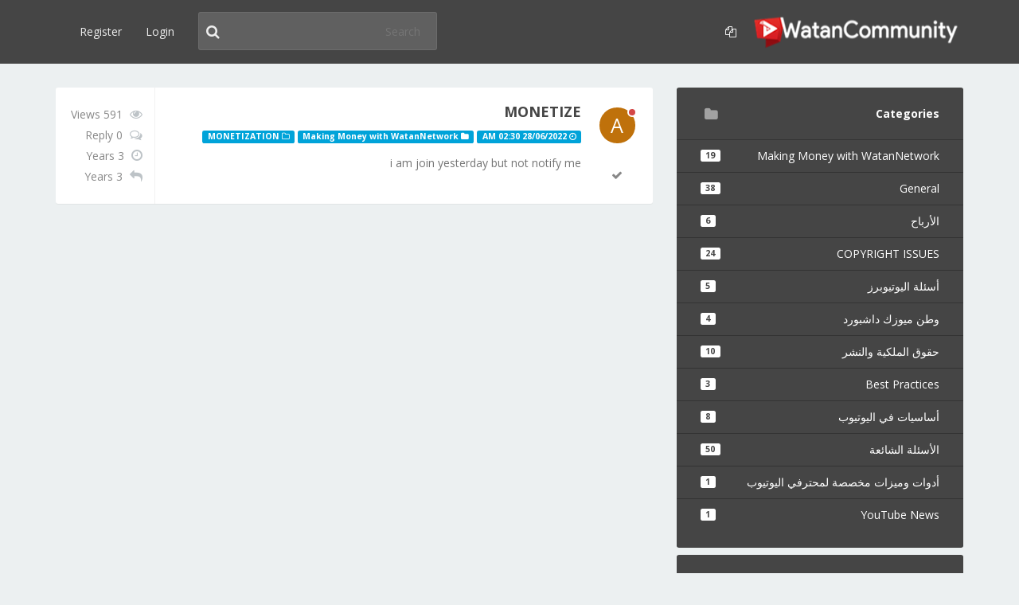

--- FILE ---
content_type: text/html; charset=UTF-8
request_url: https://community.watannetwork.com/archive/2022/06
body_size: 3714
content:
<!doctype html>
<html dir="rtl">
<head>
    <meta charset="UTF-8">
    <title>Archive for June 2022 - WatanNetwork Community - مجتمع شبكة وطن</title>
    <meta name="viewport" content="width=device-width, initial-scale=1.0">
    <link href="https://community.watannetwork.com/uploads/" rel="icon" type="image/x-icon" />
    <meta name="description" content="WatanCommunity is part of WatanNetwork - مجتمع شبكة وطن">
    <link href='https://fonts.googleapis.com/css?family=Open+Sans:400,700' rel='stylesheet' type='text/css'>
        <link rel="stylesheet" href="https://community.watannetwork.com/themes/default/assets/components/trumbowyg/ui/trumbowyg.min.css">
    <link rel="stylesheet" href="https://community.watannetwork.com/themes/default/assets/components/trumbowyg/plugins/emoji/ui/trumbowyg.emoji.css">
    <!-- <link rel="stylesheet" href="https://community.watannetwork.com/themes/default/assets/components/redactor/redactor.css"> -->
        <link rel="stylesheet" href="https://community.watannetwork.com/themes/default/assets/css/all.css">
        <link rel="stylesheet" href="https://community.watannetwork.com/themes/default/assets/css/dark_grey.css">
            <link rel="stylesheet" href="https://community.watannetwork.com/themes/default/assets/css/bootstrap-rtl.min.css">
    <link rel="stylesheet" href="https://community.watannetwork.com/themes/default/assets/css/style-rtl.css">
        </head>
<body>
    <nav class="navbar navbar-default">
        <div class="container">
            <div class="navbar-header">
                <div id="logo" class="navbar-brand">
                    <h2>
                        <a href="https://community.watannetwork.com/">
                            <img src="https://community.watannetwork.com/uploads/logo.png" alt="WatanNetwork Community - مجتمع شبكة وطن" class="img-responsive">
                        </a>
                    </h2>
                </div>
                <button type="button" class="navbar-toggle collapsed" data-toggle="collapse" data-target="#bs-example-navbar-collapse-1" aria-expanded="false">
                    <span class="sr-only">Toggle Navigation</span>
                    <span class="icon-bar"></span>
                    <span class="icon-bar"></span>
                    <span class="icon-bar"></span>
                </button>
            </div>

            <div class="collapse navbar-collapse" id="bs-example-navbar-collapse-1">
                                    <ul class="nav navbar-nav">
                        <li class="dropdown">
                            <a href="#" class="dropdown-toggle" data-toggle="dropdown" role="button" aria-haspopup="true" aria-expanded="false"><i class="fa fa-files-o hidden-xs"></i> <span class="visible-xs"><i class="fa fa-files-o"></i> Pages<span class="caret"></span></span></a>
                            <ul class="dropdown-menu">
                                <li><a href="https://community.watannetwork.com/pages/about"><i class="fa fa-file-text-o"></i> About us</a></li><li><a href="https://community.watannetwork.com/pages/terms-of-service"><i class="fa fa-file-text-o"></i> Terms of Service</a></li><li><a href="https://community.watannetwork.com/pages/Policyvacy-policy"><i class="fa fa-file-text-o"></i> Privacy Policy</a></li>                            </ul>
                        </li>
                    </ul>
                
                <ul class="nav navbar-nav navbar-right">
                                                <li><a href="https://community.watannetwork.com/login_modal" data-toggle="ajax-modal">Login</a></li>
                                                        <li><a href="https://community.watannetwork.com/register_modal" data-toggle="ajax-modal">Register</a></li>
                                                                    </ul>
                <div class="hidden-xs hidden-sm">
                    <form action="https://community.watannetwork.com/search" class="header-search pull-right" method="GET" accept-charset="utf-8">
                    <input type="text" name="query" placeholder="Search" class="font300" value=""/>
                    <button type="submit" class="search-filter"><i class="fa fa-search"></i></button>
                    </form>                </div>
            </div>
        </div>
    </nav>

    <div class="content">
        <div class="container">
            <div class="row">
                        <div class="col-xs-12 mb visible-xs visible-sm">
                                <form action="https://community.watannetwork.com/search" class="header-search pull-right m0" style="width:100%;" method="GET" accept-charset="utf-8">
                <input type="text" name="query" placeholder="Search" class="font300" value=""/>
                <button type="submit" class="search-filter"><i class="fa fa-search"></i></button>
                </form>            </div>
            <div class="clearfix"></div>
<aside class="col-sm-4">
            
        <div class="categories-box">
        <h2>Categories <i class="pull-right fa fa-folder"></i></h2>
        <ul>
                            <li>
                    <a href="https://community.watannetwork.com/making-money-with-watannetwork">
                        <span class="label label-info">19</span>
                        Making Money with WatanNetwork                    </a>
                </li>
                            <li>
                    <a href="https://community.watannetwork.com/general">
                        <span class="label label-info">38</span>
                        General                    </a>
                </li>
                            <li>
                    <a href="https://community.watannetwork.com/WatanNetwork_Earnings">
                        <span class="label label-info">6</span>
                        الأرباح                    </a>
                </li>
                            <li>
                    <a href="https://community.watannetwork.com/copyright-issues">
                        <span class="label label-info">24</span>
                        COPYRIGHT ISSUES                    </a>
                </li>
                            <li>
                    <a href="https://community.watannetwork.com/Yotubers_questions">
                        <span class="label label-info">5</span>
                        أسئلة اليوتيوبرز                    </a>
                </li>
                            <li>
                    <a href="https://community.watannetwork.com/Watan-music-dashobard">
                        <span class="label label-info">4</span>
                        وطن ميوزك داشبورد                    </a>
                </li>
                            <li>
                    <a href="https://community.watannetwork.com/copyright">
                        <span class="label label-info">10</span>
                        حقوق الملكية والنشر                    </a>
                </li>
                            <li>
                    <a href="https://community.watannetwork.com/best-practices">
                        <span class="label label-info">3</span>
                        Best Practices                    </a>
                </li>
                            <li>
                    <a href="https://community.watannetwork.com/Youtube_basics">
                        <span class="label label-info">8</span>
                        أساسيات في اليوتيوب                    </a>
                </li>
                            <li>
                    <a href="https://community.watannetwork.com/FAQ">
                        <span class="label label-info">50</span>
                        الأسئلة الشائعة                    </a>
                </li>
                            <li>
                    <a href="https://community.watannetwork.com/Pro_youtubers">
                        <span class="label label-info">1</span>
                        أدوات وميزات مخصصة لمحترفي اليوتيوب                    </a>
                </li>
                            <li>
                    <a href="https://community.watannetwork.com/youtube-news">
                        <span class="label label-info">1</span>
                        YouTube News                    </a>
                </li>
                    </ul>
    </div>
    
    
    
    <div class="forum-box">
        <h2>Forum Statistics <i class="pull-right fa fa-bar-chart"></i></h2>
        <ul>
            <li>
                <a href="https://community.watannetwork.com/">
                    <i class="fa fa-3x fa-comments" style="color:#eee"></i>
                    <h3>Threads</h3>
                    <h4>169</h4>
                </a>
            </li>
            <li>
                <i class="fa fa-3x fa-comments-o"></i>
                <h3>Replies</h3>
                <h4>112</h4>
            </li>
            <li>
                                <a href="https://community.watannetwork.com/members">
                    <i class="fa fa-3x fa-users" style="color:#eee"></i>
                    <h3>Members</h3>
                    <h4>1762</h4>
                </a>
                            </li>
        </ul>
    </div>

                <div class="events-box">
            <h2>Today's Events <i class="pull-right fa fa-bullhorn"></i></h2>
                        <ul>
                <li>
                    <i class="fa fa-2x fa-birthday-cake"></i>
                    <h3>Birthdays</h3>
                </li>
                <li>
                    <h3>
                        klbsh, hasanazazmeh, almonshed, ali123,                     </h3>
                </li>
            </ul>
                                </div>
    
    </aside>
<div class="col-sm-8">
            <div class="content-box">
            <div class="content-box-left">
                <a href="#" class="user user_1155" data-id="1155">
                    <div class="circle">
                        <div class="circle-avatar">
                            <span class="avatar tip" data-name="aroundbdpeople" title="aroundbdpeople"></span>                        </div>
                        <div class="small-circle offline"></div>
                    </div>
                </a>
                <div class="user-info load" style="display:none;">
                    <div class="hidden-content-box-left">
                        <div class="udata">
                            <img src="https://community.watannetwork.com/themes/default/assets/img/ring-40.gif" alt="loading...">
                        </div>
                    </div>
                </div>

                <div class="pinned-box">
                    <div class="clearfix"></div>                    <div class="mt mb">
                    <i class="tip fa fa-check" title="Active"></i>                                                            </div>
                </div>
            </div>
            <div class="content-box-middle">
                                <h2 class="break-words"><a href="https://community.watannetwork.com/making-money-with-watannetwork/monetize">Monetize</a>
                                    </h2>
                <div class="meta-box">
                    <a href="https://community.watannetwork.com/archive/2022/06">
                        <span class="label label-info"><i class="fa fa-clock-o"></i> 28/06/2022 02:30 AM</span>
                    </a>
                    <a href="https://community.watannetwork.com/making-money-with-watannetwork">
                        <span class="label label-info"><i class="fa fa-folder"></i> Making Money with WatanNetwork</span>
                    </a>
                                        <a href="https://community.watannetwork.com/monetization">
                        <span class="label label-info"><i class="fa fa-folder-o"></i> MONETIZATION</span>
                    </a>
                                                        </div>
                <h3 class="break-words">
                    i am join yesterday but not notify me&nbsp;                 </h3>
            </div>
            <div class="content-box-right" >
                <!-- <h2 class="info-box">1</h2> -->
                <h3 class="tip" title="Views"><i class="fa fa-eye"></i> 591 Views</h3>
                <h3 class="tip" title="Replies"><i class="fa fa-comments-o"></i> 0 Reply</h3>
                <h3 class="tip" title="Created at"><i class="fa fa-clock-o"></i> 3 Years</h3>
                <h3 class="tip" title="Last reply time"><i class="fa fa-reply"></i> 3 Years</h3>
                                <div class="clearfix"></div>
            </div>
            <div class="clearfix"></div>
        </div>
        <div class="clearfix"></div>
    <div class="clearfix"></div>
</div>
<script type="text/javascript">
var page_url = 'https://community.watannetwork.com/';</script>
</div>
</div>
</div>


<footer class="footer">
    <div class="container">
        <div class="row">
            <div class="col-xs-12">
                <div class="footer-box">
                                        <nav class="footer-nav">
                        <ul>
                            <li><a href="https://community.watannetwork.com/pages/about"><i class="fa fa-circle"></i> About us</a></li><li><a href="https://community.watannetwork.com/pages/terms-of-service"><i class="fa fa-circle"></i> Terms of Service</a></li><li><a href="https://community.watannetwork.com/pages/Policyvacy-policy"><i class="fa fa-circle"></i> Privacy Policy</a></li>                        </ul>
                    </nav>
                                        <ul class="social-nav">
                                                <li><a href="http://facebook.com/watannetwork" class="tip" title="Facebook" target="_blank"><i class="fa fa-facebook-official"></i></a></li>
                                                <li><a href="http://twitter.com/watannetwork" class="tip" title="Twitter" target="_blank"><i class="fa fa-twitter"></i></a></li>
                                                <li><a href="https://plus.google.com/b/111480905134005929377/+W" class="tip" title="Google Plus" target="_blank"><i class="fa fa-google-plus"></i></a></li>
                                                <!-- <li><a href="#"><i class="fa fa-rss"></i></a></li> -->
                    </ul>
                    <h2>&copy; 2026 WatanNetwork Community - مجتمع شبكة وطن <small>(v1.4.0)</small> - All Rights Reserved<span>Forum Time: EST (US/Eastern)</span></h2>
                </div>
            </div>
        </div>
    </div>
</footer>
<div id="ajaxCall"><img src="https://community.watannetwork.com/themes/default/assets/img/ring-40.gif" alt="loading..."></div>
<div class="modal fade" id="myModal" tabindex="-1" role="dialog"></div>

<script type="text/javascript" src="https://community.watannetwork.com/themes/default/assets/js/all.js"></script>
<script type="text/javascript" src="https://community.watannetwork.com/themes/default/assets/components/trumbowyg/trumbowyg.min.js"></script>
<script type="text/javascript" src="https://community.watannetwork.com/themes/default/assets/components/trumbowyg/plugins/upload/trumbowyg.file.js"></script>
<script type="text/javascript" src="https://community.watannetwork.com/themes/default/assets/components/trumbowyg/plugins/upload/trumbowyg.upload.min.js"></script>
<script type="text/javascript" src="https://community.watannetwork.com/themes/default/assets/components/trumbowyg/plugins/noembed/trumbowyg.noembed.js"></script>
<script type="text/javascript" src="https://community.watannetwork.com/themes/default/assets/components/trumbowyg/emojify/js/emojify.min.js"></script>
<script type="text/javascript" src="https://community.watannetwork.com/themes/default/assets/components/trumbowyg/plugins/emoji/trumbowyg.emoji.min.js"></script>
<script type="text/javascript" src="https://community.watannetwork.com/themes/default/assets/components/trumbowyg/plugins/preformatted/trumbowyg.preformatted.min.js"></script>
<script type="text/javascript" src="https://community.watannetwork.com/themes/default/assets/components/trumbowyg/langs/ar.min.js"></script>
<!-- <script type="text/javascript" src="https://community.watannetwork.com/themes/default/assets/components/redactor/redactor.min.js"></script> -->
<script type="text/javascript">
var base_url = 'https://community.watannetwork.com/', site_url = 'https://community.watannetwork.com/', assets = 'https://community.watannetwork.com/themes/default/assets/', Settings = {"logo":"logo.png","site_name":"WatanNetwork Community - \u0645\u062c\u062a\u0645\u0639 \u0634\u0628\u0643\u0629 \u0648\u0637\u0646","dateformat":"d\/m\/Y","timeformat":"h:i A","language":"english","version":"1.4.0","theme":"default","timezone":"Asia\/Kuala_Lumpur","mode":"0","captcha":"0","style":"dark_grey","editor":"redactor","sidebar":"left","captcha_length":"4","youtube":"https:\/\/youtube.com\/watannetwork","terms_page":"terms-of-service","rtl":"1","change_vote":"1","sorting":"0","voting":"1","reply_sorting":"0","digest_date":"2026-01-30","alert":null,"signature":"0","flag_option":"2","member_page":"1","favicon":null};
var lang = { 'yes': 'Yes', 'no': 'No', 'close': 'Close', 'delete': 'Delete', r_u_sure: '<strong>Are you sure?</strong>', 'action_x_undo': 'This action will be permanent, please be careful', 'select_child': 'Select Child', 'no_child': 'No Child', 'select_parent_first': 'Select Parent First', 'who_can_see_required': 'Who can see checkbox is required', 'user_x_found': 'User not found', 'reply': 'Reply', 'quoting': 'Quoting'
};

</script>
<script src="https://community.watannetwork.com/themes/default/assets/js/main.min.js"></script>
</body>
</html>


--- FILE ---
content_type: text/css
request_url: https://community.watannetwork.com/themes/default/assets/components/trumbowyg/plugins/emoji/ui/trumbowyg.emoji.css
body_size: 1071
content:
/**
 * Trumbowyg v2.8.1 - A lightweight WYSIWYG editor
 * Trumbowyg plugin stylesheet
 * ------------------------
 * @link http://alex-d.github.io/Trumbowyg
 * @license MIT
 * @author Alexandre Demode (Alex-D)
 *         Twitter : @AlexandreDemode
 *         Website : alex-d.fr
 */

.trumbowyg-dropdown-emoji {
  width: 265px;
  padding: 7px 0 7px 5px;
  height: 200px;
  overflow-y: scroll;
  overflow-x: hidden; }

.trumbowyg-dropdown-emoji svg {
  display: none !important; }

.trumbowyg-dropdown-emoji button {
  display: block;
  position: relative;
  float: left;
  height: 26px;
  width: 26px;
  padding: 0;
  margin: 2px;
  line-height: 24px;
  text-align: center; }
  .trumbowyg-dropdown-emoji button:hover::after, .trumbowyg-dropdown-emoji button:focus::after {
    display: block;
    position: absolute;
    top: -5px;
    left: -5px;
    height: 27px;
    width: 27px;
    background: inherit;
    box-shadow: #000 0 0 2px;
    z-index: 10;
    background-color: transparent; }

.trumbowyg .emoji {
  width: 22px;
  height: 22px;
  display: inline-block; }


--- FILE ---
content_type: text/css
request_url: https://community.watannetwork.com/themes/default/assets/css/dark_grey.css
body_size: 4646
content:
a{color:#454545}a:hover{color:#333}#logo h2 a{color:#fff}#logo h2 a:hover{color:#EEE}.header-search input{background-color:rgba(203,203,203,0.2);border:1px solid rgba(203,203,203,0.1);color:#fff}.header-search .search-filter{color:#EEE}.content .header-search input{color:#333}.content .header-search .search-filter{color:#333}.topic-box h2{color:#454545}.page-box h3{color:#454545}.categories-box{background:#454545;color:#EEE;-webkit-box-shadow:0 1px 0 #333;-khtml-box-shadow:0 1px 0 #333;-moz-box-shadow:0 1px 0 #333;-ms-box-shadow:0 1px 0 #333;-o-box-shadow:0 1px 0 #333;box-shadow:0 1px 0 #333}.categories-box h2{color:#fff}.categories-box h2 i{color:rgba(255,255,255,0.5)}.categories-box ul li{border-color:#333}.categories-box ul li a{color:#fff}.categories-box ul li .label-info{background-color:#fff;color:#454545}.categories-box ul li:hover .label-info{background-color:#454545;color:#fff}.forum-box{background:#454545;color:#EEE;-webkit-box-shadow:0 1px 0 #333;-khtml-box-shadow:0 1px 0 #333;-moz-box-shadow:0 1px 0 #333;-ms-box-shadow:0 1px 0 #333;-o-box-shadow:0 1px 0 #333;box-shadow:0 1px 0 #333}.forum-box h2{color:#fff}.forum-box h2 i{color:rgba(255,255,255,0.5)}.forum-box ul li{border-color:#333}.forum-box ul li:nth-child(2){border-color:#333}.forum-box ul li h3{color:#EEE}.forum-box ul li h4{color:#EEE}.thread-box{background:#454545}.thread-box h2{color:#fff}.thread-box h2 i{color:rgba(255,255,255,0.5)}.thread-box ul li{border-color:#333}.thread-box ul li a{color:#EEE}.thread-box ul li .label-info{background-color:#fff;color:#454545}.thread-box ul li:hover .label-info{background-color:#454545;color:#fff}.events-box{background:#454545;color:#EEE;-webkit-box-shadow:0 1px 0 #333;-khtml-box-shadow:0 1px 0 #333;-moz-box-shadow:0 1px 0 #333;-ms-box-shadow:0 1px 0 #333;-o-box-shadow:0 1px 0 #333;box-shadow:0 1px 0 #333}.events-box h2{color:#fff}.events-box h2 i{color:rgba(255,255,255,0.5)}.events-box ul li{border-color:#333}.events-box ul li:first-child{border-color:#333}.events-box ul li h3{color:#EEE}.add-box{background:#454545}.add-box:hover{background:#333}.add-box a{color:#fff}.add-box .btn{background:#454545 !important}.add-box h2{color:#EEE}.fade-icon h2 a i{color:rgba(255,255,255,0.5)}.footer{background:#454545}.footer .footer-box h2{color:#fff}.footer .footer-box h2 small{color:#fff}.footer .footer-box h2 span a{color:#fff}.footer .footer-box .footer-nav ul li a{color:#fff}.footer .footer-box .social-nav a{color:#fff}.checkbox:hover .icon,.radio:hover .icon{border-color:#454545}.navbar-default{background:#454545;border:0}.navbar-default .navbar-brand{color:#fff}.navbar-default .navbar-brand:hover{color:#fff}.navbar-default .navbar-nav>li>a{color:#EEE}.navbar-default .navbar-nav>li>a:focus,.navbar-default .navbar-nav>li>a:hover{color:#fff}.dropdown-menu{border-color:#fff}.navbar-default .navbar-nav>.open>a,.navbar-default .navbar-nav>.open>a:focus,.navbar-default .navbar-nav>.open>a:hover{background:#fff}.btn-primary{background-color:#454545;border-color:#333;color:#fff}.btn-primary:hover,.btn-primary:focus,.btn-primary .focus,.btn-primary .active{background-color:#333;border-color:#333}.btn-primary:hover:hover,.btn-primary:hover:focus,.btn-primary:focus:hover,.btn-primary:focus:focus,.btn-primary .focus:hover,.btn-primary .focus:focus,.btn-primary .active:hover,.btn-primary .active:focus{background-color:#333;border-color:#333}.modal-header{background-color:#454545;color:#fff}.pagination>.active>a,.pagination>.active>a:focus,.pagination>.active>a:hover,.pagination>.active>span,.pagination>.active>span:focus,.pagination>.active>span:hover{background-color:#454545;border-color:#333}.pagination>li>a,.pagination>li>span{color:#454545}.pagination>li>a:hover,.pagination>li>span:hover{color:#333}@media screen and (max-width: 767px){.navbar-toggle{background-color:#EEE}.navbar-default .navbar-nav .open .dropdown-menu>li>a{color:#EEE}.navbar-default .navbar-nav .open .dropdown-menu>li>a:hover{color:#fff}.navbar-default .navbar-collapse,.navbar-default .navbar-form{border-color:#333}.navbar-default .navbar-nav>.open>a,.navbar-default .navbar-nav>.open>a:focus,.navbar-default .navbar-nav>.open>a:hover{border-radius:0}.dropdown-menu .divider{background-color:#333}}.login{background:#454545;color:#fff}.login a{color:#EEE}.login a:hover{color:#fff}.login .reload-captcha,.login .reload-captcha:hover{color:#454545}.main-login-form{background:#fff;color:#333}.main-login-form a{color:#454545}.main-login-form a:hover{color:#333}.checkbox .icon,.radio .icon{color:#454545}.sticky{background:rgba(69,69,69,0.2)}.rating-container .rating-stars,.rating-container-rtl{color:#454545}


--- FILE ---
content_type: text/css
request_url: https://community.watannetwork.com/themes/default/assets/css/style-rtl.css
body_size: 2795
content:
.pull-right, .navbar-right,
.categories-box ul li span,
.thread-box ul span,
.footer .footer-box .social-nav,
.footer .footer-box h2 span,
.mm-footer .btn {
    float: left !important;
}
.pull-left,
.post-box .content-box-left,
.reply-box .content-box-left,
.content-box .content-box-left,
.chat .chat-header .chat-about,
.hidden-content-box-left .circle,
.hidden-content-box-left .awards-box li,
.footer .footer-box .footer-nav ul li,
.footer .footer-box .social-nav li {
    float: right !important;
}
.navbar-right {
    margin-right: 15px;
}
.dropdown i {
    padding-left: 5px;
    padding-right: 0;
}
.content-box .content-box-right {
    left: 0;
    right: auto;
    border-left: 0;
    border-right: 1px solid #f1f1f1;
    padding-left: 0;
    padding-right: 15px;
}
.content-box .content-box-right h3 i,
.checkbox .icon, .radio .icon {
    margin-left: 5px;
    margin-right: 0;
}
.content-box .content-box-middle, .content-box .content-box-middle2 {
    margin-left: 125px;
    margin-right: 0;
}
.events-box ul li:first-child {
    float: right;
    border-right: 0;
    border-left: 1px solid #0797c7;
}
.events-box ul li:last-child h3 {
    text-align: right;
    padding-right: 25px;
    padding-left: 0;
}
.header-search .search-filter {
    right: auto;
    left: 10px;
}
.meta-box a, .meta-box .label,
.chat-header .circle span {
    display: inline-block !important;
}
.mr,
.footer .footer-box .footer-nav ul li,
.topic-box .circle,
.hidden-content-box-left .circle {
    margin-right: 0 !important;
    margin-left: 15px !important;
}
.hidden-content-box-left {
    text-align: right;
}
.ml,
.footer .footer-box .social-nav li {
    margin-left: 0;
    margin-right: 15px;
}
.checkbox, .radio {
    padding-left: 15px;
    padding-right: 0;
}
.topic-box .meta-box {
    margin-right: 100px;
    margin-left: 0;
}
.post-box .content-box-md,
.reply-box .content-box-md {
    margin-right: 80px;
    margin-left: 0;
}
.chat .chat-header .chat-about {
    padding-right: 15px;
    padding-left: 0;
}
.hidden-content-box-left {
    left: auto;
    right: 0;
}
.hidden-content-box-left::after, .hidden-content-box-left::before {
    left: auto;
    right: 33px;
}
.post-box .hidden-content-box-left::after, .post-box .hidden-content-box-left::before {
    right: 43px;
}
.topic-box .hidden-content-box-left {
    top: 102px;
    right: 15px;
    left: auto;
}
.topic-box .hidden-content-box-left::after, .topic-box .hidden-content-box-left::before {
    right: 40px;
}
.page-box .btn-group > .dropdown-menu {
    left: 0;
    right: auto;
}
@media screen and (max-width: 767px) {
    .footer .footer-box .social-nav li {
        margin-left: 15px;
        margin-right: 0;
    }
    .footer .footer-box h2 span {
        text-align: right;
        float: right !important;
    }
}


--- FILE ---
content_type: application/javascript
request_url: https://community.watannetwork.com/themes/default/assets/js/main.min.js
body_size: 15447
content:
function handleEmoji(){emojify.setConfig({img_dir:base_url+"themes/default/assets/components/trumbowyg/emojify/images/basic"}),emojify.run()}toastr.options={showMethod:"fadeIn",hideMethod:"fadeOut",closeMethod:"fadeOut",closeButton:!0,progressBar:!0,showDuration:"300",hideDuration:"1000",timeOut:"5000",extendedTimeOut:"5000",showEasing:"swing",hideEasing:"swing",onclick:null},$(document).ready(function(){if($(".tip").tooltip(),$("#dob").datetimepicker({format:"YYYY-MM-DD",viewMode:"years"}),$("#date").datetimepicker({format:"YYYY-MM-DD"}),$(".topic-box, .post-box").fitVids(),$('[data-toggle="ajax-modal"]').click(function(e){e.preventDefault();var t=$(this).attr("href");return $.get(t).done(function(e){$("#myModal").html(e).modal({backdrop:"static"})}),!1}),$(".copy_api_key").click(function(e){$(this).select(),$(".help_copy_api_key").text("");try{var t=document.execCommand("copy"),o=t?"Key Copied":"Please press ctrl+c or right click to copy the api key"}catch(e){var o="Oops, unable to copy, please press ctrl+c or right click to copy the api key"}$(this).parents(".list-box").find(".help_copy_api_key").text(o)}),$(".msg_link td:not(:first-child, :last-child)").css("cursor","pointer").click(function(e){var t=$(this).parent("tr").attr("data-page");window.location.href=site_url+"messages/conversation/"+$(this).parent("tr").attr("data-id")+(t>0?"?page="+t:"")}),$(document).on("click",".po-del",function(e){e.preventDefault();var t=$(this).attr("href"),o=$(this).attr("data-button-title");$(this).popover({container:"body",content:"<p>"+lang.action_x_undo+'</p><p class="text-center"><a href="'+t+'" class="btn btn-danger">'+(o||lang.delete)+'</a> <button class="btn btn-default po-no">'+lang.close+"</button></p>",title:lang.r_u_sure,html:!0,placement:"top",trigger:"click"}).popover("toggle")}),$(document).on("click",".po-no",function(e){$(".po-del").popover("hide")}),$(".select2").select2({minimumResultsForSearch:6}),$(".vote").click(function(){var e=$(this),t=e.data("action"),o=e.parent().parent(".vote-con"),i=o.data("postid"),a=o.data("cast");$.ajax({url:site_url+"ajax_calls/vote",type:"POST",cache:"false",data:{postid:i,action:t},success:function(i){if("up"==t){var r=parseInt(o.find(".total-up").text());o.find(".total-up").html(r+1),1==a&&o.find(".total-down").text(parseInt(o.find(".total-down").text()-1)),o.find(".vote-down").attr("disabled",!1)}else if("down"==t){var r=parseInt(o.find(".total-down").text());o.find(".total-down").html(r+1),1==a&&o.find(".total-up").text(parseInt(o.find(".total-up").text()-1)),o.find(".vote-up").attr("disabled",!1)}e.addClass(".active"),1==Settings.change_vote?e.attr("disabled",!0):$(".vote").attr("disabled",!0),toastr.success(i,"Success!")},error:function(e){toastr.error(e,"Error!")}})}),$("#rating").rating({min:0,max:5,step:1,size:"sm",showCaption:!1,rtl:1==Settings.rtl}),$("#rating").change(function(){var e=$(this),t=parseInt(e.val()),o=e.parents(".stars-con"),i=o.data("postid"),a=parseFloat(o.data("stars")),r=parseInt(o.data("my-stars")),n=parseInt(o.data("cast")),s=parseInt(o.data("votes"));$.ajax({url:site_url+"ajax_calls/vote",type:"POST",cache:"false",data:{postid:i,stars:t},success:function(i){var l=1==n?a-r/s+t/s:(a*s+t)/(s+1);o.find(".thread-rating").rating("update",l),e.attr("data-disabled",!0),$(".total_votes").text(s+(1==n?0:1)),toastr.success(i,"Success!")},error:function(e){toastr.error(e,"Error!")}})}),$(".thread-rating").rating({showClear:!1,min:0,max:5,step:.01,size:"lg",disabled:!0,showCaption:!1,rtl:1==Settings.rtl}),$(".index-threads-rating").rating({showClear:!1,min:0,max:5,step:.01,size:"xs",disabled:!0,showCaption:!1,rtl:1==Settings.rtl}),$(document).on("click","#send-message",function(e){e.preventDefault();var t=$(this).closest("form"),o=t.attr("action");if(t.formValidation({framework:"bootstrap",excluded:":disabled"}).on("success.form.fv",function(e){e.preventDefault()}),t.data("formValidation").validate(),t.data("formValidation").isValid()){var o=t.attr("action");$.post(o,t.serialize()).done(function(e){"success"==e.status?(toastr.success(e.msg,"Success!"),$("#myModal").modal("hide")):toastr.error(e.msg,"Error!")}).fail(function(){toastr.error("Error occurred! please try again.","Error!")})}}),$(document).on("click","#mread",function(e){$("#msg-action").append('<input name="action" value="mread">'),$("#msg-actions").submit()}),$(document).on("click","#munread",function(e){$("#msg-action").append('<input name="action" value="munread">'),$("#msg-actions").submit()}),$(document).on("click","#mimportant",function(e){$("#msg-action").append('<input name="action" value="mimportant">'),$("#msg-actions").submit()}),$(document).on("click","#munimportant",function(e){$("#msg-action").append('<input name="action" value="munimportant">'),$("#msg-actions").submit()}),$(document).on("click","#mdelete",function(e){$("#msg-action").append('<input name="action" value="mdelete">'),$("#msg-actions").submit()}),$(".file").change(function(){$("#subfile").val($(this).val())}),$("#browse, #subfile").click(function(){$(".file").click()}),"redactor"==Settings.editor)$("#editor").trumbowyg({lang:1==Settings.rtl?"ar":"en",btnsDef:{formtext:{dropdown:["p","h3","h4","blockquote"],ico:"p"},align:{dropdown:["justifyLeft","justifyCenter","justifyRight","justifyFull"],ico:"justifyLeft"},image:{dropdown:["insertImage","noembed","upload","uploadFile"],ico:"insertImage"}},btns:[["viewHTML"],["formtext"],["align"],["strong","em"],["link"],["image"],["unorderedList","orderedList"],["preformatted"],["emoji"],["fullscreen"]],removeformatPasted:!0,svgPath:base_url+"themes/default/assets/components/trumbowyg/ui/icons.svg",plugins:{upload:{serverPath:site_url+"upload/image",fileFieldName:"file",error:function(e){alert(e.responseJSON.msg)}},uploadFile:{serverPath:site_url+"upload/file",fileFieldName:"file",error:function(e){alert(e.responseJSON.msg)}}}}),handleEmoji(),$("#editor").bind("input propertychange",function(){handleEmoji()}),$("#editor").on("tbwchange",function(){handleEmoji()}),$(document).on("click",".quote-reply",function(e){var t=$(this).attr("id"),o=$("#reply"+t).parents(".post-box").find(".author").text(),i=$("#reply"+t).html();$("#editor").focus(),$("#editor").trumbowyg("html","<blockquote>"+i.trim()+' <span class="quoting">'+o+"</span></blockquote><br>")});else if("simpledme"==Settings.editor){var e=new SimpleMDE({element:document.getElementById("editor"),toolbar:["bold","italic","heading","unordered-list","ordered-list","image","link","code","quote","|","preview","guide"],forceSync:!0,spellChecker:!1,status:!1});$(document).on("click",".quote-reply",function(t){var o=$(this).attr("id"),i=$("#reply"+o).parents(".post-box").find(".author").text(),a=$("#mde"+o).text();e.value("> __"+lang.quoting+" "+i+"__ "+a.trim()+" "),e.codemirror.focus(),e.codemirror.setCursor(e.codemirror.lineCount(),0)})}else"sceditor"==Settings.editor&&($("#editor").sceditor({plugins:"bbcode",toolbar:"bold,italic,underline,left,center,right,justify,size,bulletlist,orderedlist,image,link,youtube,emoticon,code,quote,removeformat,source",height:200,emoticonsRoot:base_url+"themes/default/assets/smileys/",style:"minified/jquery.sceditor.default.min.css"}),$(document).on("click",".quote-reply",function(e){var t=$(this).attr("id"),o=$("#reply"+t).parents(".post-box").find(".author").text(),i=$("#mde"+t).text(),a=$("#editor").sceditor("instance");a.focus(),a.insert("[quote][b]"+lang.quoting+" "+o+"[/b] "+i.trim()+"[/quote] ")}));$(".select_all").change(function(){$(".select_msg").prop("checked",$(this).prop("checked")),$(".select_all").prop("checked",$(this).prop("checked"))}),$(".select_msg").change(function(){this.checked||$(".select_all").prop("checked",!1)});var t={},o={};$(document).on("change",".parent_category",function(e){if($(this).val()){var o=$(this).val();$.getJSON(site_url+"topics/get_child_categories/"+o).done(function(e){if(!1!==e.categories?($("#child_category").empty().append('<option value="0">'+lang.select_child+"</option>"),$.each(e.categories,function(){$("#child_category").append('<option value="'+this.id+'">'+this.name+"</option>")}),$("#child_category").select2("val",0)):($("#child_category").empty().append('<option value="0">'+lang.no_child+"</option>"),$("#child_category").select2("val",0)),!1!==e.fields){$("#category_fields").empty().html(e.fields.html),$(".select2").select2({minimumResultsForSearch:6}),t=e.fields.names;for(var o in t){var i=$("#"+t[o]);$("#addTopicForm").formValidation("addField",i)}}else{for(var o in t){var i=$("#"+t[o]);$("#addTopicForm").formValidation("removeField",i)}$("#category_fields").empty()}})}else{$("#child_category").empty().append('<option value="0">'+lang.select_parent_first+"</option>"),$("#child_category").select2("val",0);for(var i in t){var a=$("#"+t[i]);$("#addTopicForm").formValidation("removeField",a)}$("#category_fields").empty()}}),$(document).on("change","#child_category",function(e){if($(this).val()&&0!=$(this).val()){var t=$(this).val();$.getJSON(site_url+"topics/get_child_fields/"+t).done(function(e){if(!1!==e.fields){$("#child_category_fields").empty().html(e.fields.html),$(".select2").select2({minimumResultsForSearch:6}),o=e.fields.names;for(var t in o){var i=$("#"+o[t]);$("#addTopicForm").formValidation("addField",i)}}else{for(var t in o){var i=$("#"+o[t]);$("#addTopicForm").formValidation("removeField",i)}$("#child_category_fields").empty()}})}else{for(var i in o){var a=$("#"+o[i]);$("#addTopicForm").formValidation("removeField",a)}$("#child_category_fields").empty()}}),$(document).on("click",".user",function(e){e.preventDefault(),$(".user-info").hide();var t=$(this),o=t.attr("data-id");return t.next(".user-info").toggle(),t.next(".user-info").hasClass("load")&&(o?$.get(site_url+"ajax_calls/get_user_details/"+o).done(function(e){$(".user_"+o).next(".user-info").find(".hidden-content-box-left").html(e),$(".user_"+o).next(".user-info").removeClass("load")}):($(".user_"+o).next(".user-info").find(".hidden-content-box-left").html("<h3>"+lang.user_x_found+"</h3>"),$(".user_"+o).next(".user-info").removeClass("load"))),!1}),$(document).on("click",".hidden-content-box-left",function(e){if(!$(e.target).hasClass("skip"))return e.preventDefault(),!1}),$(document).on("click",function(e){$(".user-info").hide()}),$("#go-to-page").click(function(){var e=$("#page-num").val();page_url.indexOf("?")>-1?window.location.href=page_url+"&page="+e:window.location.href=page_url+"?page="+e}),$("#page-num").keypress(function(e){13==e.keyCode&&$("#go-to-page").click()}),$("#addPost").formValidation({framework:"bootstrap",excluded:":disabled"}),$("#userForm, #avatarForm, #pwForm").formValidation({framework:"bootstrap",excluded:":disabled"}),$(".post-box:last").addClass("last"),"smtp"==$("#protocol").val()?$("#smtp_config").slideDown():"sendmail"==$("#protocol").val()&&$("#sendmail_config").slideDown(),$("#protocol").change(function(){"smtp"==$(this).val()?($("#sendmail_config").slideUp(),$("#smtp_config").slideDown()):"sendmail"==$(this).val()?($("#smtp_config").slideUp(),$("#sendmail_config").slideDown()):($("#smtp_config").slideUp(),$("#sendmail_config").slideUp())}),"1"==$("#wp_login").val()&&$("#wordpress_config").slideDown(),$("#wp_login").change(function(){"1"==$(this).val()?$("#wordpress_config").slideDown():$("#wordpress_config").slideUp()}),$(".detach_bagde").click(function(e){e.preventDefault();var t=$(this),o=t.attr("data-id");return $.get(site_url+"users/detach_badge/"+o,function(e){toastr.success(e,"Success!"),t.parent("li.list-group-item").remove()}),!1}),$(".reload-captcha").click(function(e){e.preventDefault(),$.ajax({url:$(this).attr("href"),success:function(e){$(".captcha-image").html(e)}})}),$(".approve").click(function(e){e.preventDefault();var t=$(this).attr("href"),o=$(this).attr("data-id");return $.get(t,function(e){toastr.success(e,"Success!"),$("#"+o).remove()}),!1}),$(".delete_review").click(function(e){e.preventDefault();var t=$(this).attr("href"),o=$(this).attr("data-id");return $.ajax({url:t,dataType:"json",success:function(e){1==e.error?toastr.error(e.msg,"Error!"):(toastr.success(e.msg,"Success!"),$("#"+o).remove())},error:function(e){toastr.error("Action Failed","Error!")}}),!1})}),$(window).load(function(){var e=$(".avatar");$.each(e,function(){var e=$(this).data("name").toString().charAt(0).toUpperCase();$(this).css({"background-color":randomColor({luminosity:"dark"}),color:"#FFF","font-size":"180%",display:"block","border-radius":"45px",height:"45px",width:"45px","padding-top":"4px","text-align":"center"}).text(e)});var t=$(".tavatar");$.each(t,function(){var e=$(this).data("name").toString().charAt(0).toUpperCase();$(this).css({"background-color":randomColor({luminosity:"dark"}),color:"#FFF","font-size":"230%",display:"block","border-radius":"60px",height:"60px",width:"60px","padding-top":"5px","text-align":"center",margin:"0 auto"}).text(e)})}),$("#myModal").on("shown.bs.modal",function(e){if("simpledme"==Settings.editor){new SimpleMDE({element:document.getElementById("body"),toolbar:["bold","italic","heading","unordered-list","ordered-list","image","link","code","quote","|","preview","guide"],forceSync:!0,spellChecker:!1,status:!1}).render()}}),$("#myModal").on("show.bs.modal",function(e){$(".select2").select2({minimumResultsForSearch:6}),$("#date").datetimepicker({format:"YYYY-MM-DD"}),$("#title").change(function(e){var t=$(this).val(),o=site_url+"get_slug?title="+t;$.get(o,function(e){$("#slug").val(e).change()})}),"redactor"==Settings.editor?($("#body").trumbowyg({lang:1==Settings.rtl?"ar":"en",btnsDef:{formtext:{dropdown:["p","h3","h4","blockquote"],ico:"p"},align:{dropdown:["justifyLeft","justifyCenter","justifyRight","justifyFull"],ico:"justifyLeft"},image:{dropdown:["insertImage","noembed","upload","uploadFile"],ico:"insertImage"}},btns:[["viewHTML"],["formtext"],["align"],["strong","em"],["link"],["image"],["unorderedList","orderedList"],["preformatted"],["emoji"],["fullscreen"]],removeformatPasted:!0,svgPath:base_url+"themes/default/assets/components/trumbowyg/ui/icons.svg",plugins:{upload:{serverPath:site_url+"upload/image",fileFieldName:"file",error:function(e){alert(e.responseJSON.msg)}},uploadFile:{serverPath:site_url+"upload/file",fileFieldName:"file",error:function(e){alert(e.responseJSON.msg)}}}}),handleEmoji(),$("#body").bind("input propertychange",function(){handleEmoji()}),$("#body").on("tbwchange",function(){handleEmoji()})):"sceditor"==Settings.editor&&$("#body").sceditor({plugins:"bbcode",toolbar:"bold,italic,underline,left,center,right,justify,size,bulletlist,orderedlist,image,link,youtube,emoticon,code,quote,removeformat,source",height:200,emoticonsRoot:base_url+"themes/default/assets/smileys/",style:"minified/jquery.sceditor.default.min.css"}),$(".reload-captcha").click(function(e){e.preventDefault(),$.ajax({url:$(this).attr("href"),success:function(e){$(".captcha-image").html(e)}})}),$("#editPost, #categoryForm, #pageForm, #badgeForm, #fieldForm").formValidation({framework:"bootstrap",excluded:":disabled"}),$("#addTopicForm").formValidation({framework:"bootstrap",excluded:":disabled",err:{container:"#errors"},fields:{protected:{validators:{notEmpty:{message:lang.who_can_see_required}}}}})}),$("#status, #uquery").change(function(e){window.location.href=site_url+"users?status="+$("#status").val()+"&uquery="+$("#uquery").val()}),$(document).ajaxStart(function(){$("#ajaxCall").show()}).ajaxStop(function(){$("#ajaxCall").hide()}),$.ajaxSetup({cache:!1});

--- FILE ---
content_type: application/javascript
request_url: https://community.watannetwork.com/themes/default/assets/components/trumbowyg/plugins/emoji/trumbowyg.emoji.min.js
body_size: 13069
content:
!function(e){"use strict";function a(a){var o=[];return e.each(a.o.plugins.emoji.emojiList,function(r,i){if(e.isArray(i)){var n=i[0],t=i[1],_='<img src="'+t+'" alt="'+n+'">',s="emoji-"+n.replace(/:/g,""),l={hasIcon:!1,text:_,fn:function(){return a.execCmd("insertImage",t,!1,!0),!0}};a.addBtnDef(s,l),o.push(s)}else{var c=i.replace(/:/g,""),u="emoji-"+c,h={text:i,fn:function(){return a.execCmd("insertText",i),!0}};a.addBtnDef(u,h),o.push(u)}}),o}var o={emojiList:[":bowtie:",":smile:",":laughing:",":blush:",":smiley:",":relaxed:",":smirk:",":heart_eyes:",":kissing_heart:",":kissing_closed_eyes:",":flushed:",":relieved:",":satisfied:",":grin:",":wink:",":stuck_out_tongue_winking_eye:",":stuck_out_tongue_closed_eyes:",":grinning:",":kissing:",":kissing_smiling_eyes:",":stuck_out_tongue:",":sleeping:",":worried:",":frowning:",":anguished:",":open_mouth:",":grimacing:",":confused:",":hushed:",":expressionless:",":unamused:",":sweat_smile:",":sweat:",":disappointed_relieved:",":weary:",":pensive:",":disappointed:",":confounded:",":fearful:",":cold_sweat:",":persevere:",":cry:",":sob:",":joy:",":astonished:",":scream:",":neckbeard:",":tired_face:",":angry:",":rage:",":triumph:",":sleepy:",":yum:",":mask:",":sunglasses:",":dizzy_face:",":imp:",":smiling_imp:",":neutral_face:",":no_mouth:",":innocent:",":alien:",":yellow_heart:",":blue_heart:",":purple_heart:",":heart:",":green_heart:",":broken_heart:",":heartbeat:",":heartpulse:",":two_hearts:",":revolving_hearts:",":cupid:",":sparkling_heart:",":sparkles:",":star:",":star2:",":dizzy:",":boom:",":collision:",":anger:",":exclamation:",":question:",":grey_exclamation:",":grey_question:",":zzz:",":dash:",":sweat_drops:",":notes:",":musical_note:",":fire:",":hankey:",":poop:",":shit:",":+1:",":thumbsup:",":-1:",":thumbsdown:",":ok_hand:",":punch:",":facepunch:",":fist:",":v:",":wave:",":hand:",":raised_hand:",":open_hands:",":point_up:",":point_down:",":point_left:",":point_right:",":raised_hands:",":pray:",":point_up_2:",":clap:",":muscle:",":metal:",":fu:",":runner:",":running:",":couple:",":family:",":two_men_holding_hands:",":two_women_holding_hands:",":dancer:",":dancers:",":ok_woman:",":no_good:",":information_desk_person:",":raising_hand:",":bride_with_veil:",":person_with_pouting_face:",":person_frowning:",":bow:",":couplekiss:",":couple_with_heart:",":massage:",":haircut:",":nail_care:",":boy:",":girl:",":woman:",":man:",":baby:",":older_woman:",":older_man:",":person_with_blond_hair:",":man_with_gua_pi_mao:",":man_with_turban:",":construction_worker:",":cop:",":angel:",":princess:",":smiley_cat:",":smile_cat:",":heart_eyes_cat:",":kissing_cat:",":smirk_cat:",":scream_cat:",":crying_cat_face:",":joy_cat:",":pouting_cat:",":japanese_ogre:",":japanese_goblin:",":see_no_evil:",":hear_no_evil:",":speak_no_evil:",":guardsman:",":skull:",":feet:",":lips:",":kiss:",":droplet:",":ear:",":eyes:",":nose:",":tongue:",":love_letter:",":bust_in_silhouette:",":busts_in_silhouette:",":speech_balloon:",":thought_balloon:",":feelsgood:",":finnadie:",":goberserk:",":godmode:",":hurtrealbad:",":rage1:",":rage2:",":rage3:",":rage4:",":suspect:",":trollface:",":sunny:",":umbrella:",":cloud:",":snowflake:",":snowman:",":zap:",":cyclone:",":foggy:",":ocean:",":cat:",":dog:",":mouse:",":hamster:",":rabbit:",":wolf:",":frog:",":tiger:",":koala:",":bear:",":pig:",":pig_nose:",":cow:",":boar:",":monkey_face:",":monkey:",":horse:",":racehorse:",":camel:",":sheep:",":elephant:",":panda_face:",":snake:",":bird:",":baby_chick:",":hatched_chick:",":hatching_chick:",":chicken:",":penguin:",":turtle:",":bug:",":honeybee:",":ant:",":beetle:",":snail:",":octopus:",":tropical_fish:",":fish:",":whale:",":whale2:",":dolphin:",":cow2:",":ram:",":rat:",":water_buffalo:",":tiger2:",":rabbit2:",":dragon:",":goat:",":rooster:",":dog2:",":pig2:",":mouse2:",":ox:",":dragon_face:",":blowfish:",":crocodile:",":dromedary_camel:",":leopard:",":cat2:",":poodle:",":paw_prints:",":bouquet:",":cherry_blossom:",":tulip:",":four_leaf_clover:",":rose:",":sunflower:",":hibiscus:",":maple_leaf:",":leaves:",":fallen_leaf:",":herb:",":mushroom:",":cactus:",":palm_tree:",":evergreen_tree:",":deciduous_tree:",":chestnut:",":seedling:",":blossom:",":ear_of_rice:",":shell:",":globe_with_meridians:",":sun_with_face:",":full_moon_with_face:",":new_moon_with_face:",":new_moon:",":waxing_crescent_moon:",":first_quarter_moon:",":waxing_gibbous_moon:",":full_moon:",":waning_gibbous_moon:",":last_quarter_moon:",":waning_crescent_moon:",":last_quarter_moon_with_face:",":first_quarter_moon_with_face:",":crescent_moon:",":earth_africa:",":earth_americas:",":earth_asia:",":volcano:",":milky_way:",":partly_sunny:",":octocat:",":squirrel:",":bamboo:",":gift_heart:",":dolls:",":school_satchel:",":mortar_board:",":flags:",":fireworks:",":sparkler:",":wind_chime:",":rice_scene:",":jack_o_lantern:",":ghost:",":santa:",":christmas_tree:",":gift:",":bell:",":no_bell:",":tanabata_tree:",":tada:",":confetti_ball:",":balloon:",":crystal_ball:",":cd:",":dvd:",":floppy_disk:",":camera:",":video_camera:",":movie_camera:",":computer:",":tv:",":iphone:",":phone:",":telephone:",":telephone_receiver:",":pager:",":fax:",":minidisc:",":vhs:",":sound:",":speaker:",":mute:",":loudspeaker:",":mega:",":hourglass:",":hourglass_flowing_sand:",":alarm_clock:",":watch:",":radio:",":satellite:",":loop:",":mag:",":mag_right:",":unlock:",":lock:",":lock_with_ink_pen:",":closed_lock_with_key:",":key:",":bulb:",":flashlight:",":high_brightness:",":low_brightness:",":electric_plug:",":battery:",":calling:",":email:",":mailbox:",":postbox:",":bath:",":bathtub:",":shower:",":toilet:",":wrench:",":nut_and_bolt:",":hammer:",":seat:",":moneybag:",":yen:",":dollar:",":pound:",":euro:",":credit_card:",":money_with_wings:",":e-mail:",":inbox_tray:",":outbox_tray:",":envelope:",":incoming_envelope:",":postal_horn:",":mailbox_closed:",":mailbox_with_mail:",":mailbox_with_no_mail:",":package:",":door:",":smoking:",":bomb:",":gun:",":hocho:",":pill:",":syringe:",":page_facing_up:",":page_with_curl:",":bookmark_tabs:",":bar_chart:",":chart_with_upwards_trend:",":chart_with_downwards_trend:",":scroll:",":clipboard:",":calendar:",":date:",":card_index:",":file_folder:",":open_file_folder:",":scissors:",":pushpin:",":paperclip:",":black_nib:",":pencil2:",":straight_ruler:",":triangular_ruler:",":closed_book:",":green_book:",":blue_book:",":orange_book:",":notebook:",":notebook_with_decorative_cover:",":ledger:",":books:",":bookmark:",":name_badge:",":microscope:",":telescope:",":newspaper:",":football:",":basketball:",":soccer:",":baseball:",":tennis:",":8ball:",":rugby_football:",":bowling:",":golf:",":mountain_bicyclist:",":bicyclist:",":horse_racing:",":snowboarder:",":swimmer:",":surfer:",":ski:",":spades:",":hearts:",":clubs:",":diamonds:",":gem:",":ring:",":trophy:",":musical_score:",":musical_keyboard:",":violin:",":space_invader:",":video_game:",":black_joker:",":flower_playing_cards:",":game_die:",":dart:",":mahjong:",":clapper:",":memo:",":pencil:",":book:",":art:",":microphone:",":headphones:",":trumpet:",":saxophone:",":guitar:",":shoe:",":sandal:",":high_heel:",":lipstick:",":boot:",":shirt:",":tshirt:",":necktie:",":womans_clothes:",":dress:",":running_shirt_with_sash:",":jeans:",":kimono:",":bikini:",":ribbon:",":tophat:",":crown:",":womans_hat:",":mans_shoe:",":closed_umbrella:",":briefcase:",":handbag:",":pouch:",":purse:",":eyeglasses:",":fishing_pole_and_fish:",":coffee:",":tea:",":sake:",":baby_bottle:",":beer:",":beers:",":cocktail:",":tropical_drink:",":wine_glass:",":fork_and_knife:",":pizza:",":hamburger:",":fries:",":poultry_leg:",":meat_on_bone:",":spaghetti:",":curry:",":fried_shrimp:",":bento:",":sushi:",":fish_cake:",":rice_ball:",":rice_cracker:",":rice:",":ramen:",":stew:",":oden:",":dango:",":egg:",":bread:",":doughnut:",":custard:",":icecream:",":ice_cream:",":shaved_ice:",":birthday:",":cake:",":cookie:",":chocolate_bar:",":candy:",":lollipop:",":honey_pot:",":apple:",":green_apple:",":tangerine:",":lemon:",":cherries:",":grapes:",":watermelon:",":strawberry:",":peach:",":melon:",":banana:",":pear:",":pineapple:",":sweet_potato:",":eggplant:",":tomato:",":corn:",":house:",":house_with_garden:",":school:",":office:",":post_office:",":hospital:",":bank:",":convenience_store:",":love_hotel:",":hotel:",":wedding:",":church:",":department_store:",":european_post_office:",":city_sunrise:",":city_sunset:",":japanese_castle:",":european_castle:",":tent:",":factory:",":tokyo_tower:",":japan:",":mount_fuji:",":sunrise_over_mountains:",":sunrise:",":stars:",":statue_of_liberty:",":bridge_at_night:",":carousel_horse:",":rainbow:",":ferris_wheel:",":fountain:",":roller_coaster:",":ship:",":speedboat:",":boat:",":sailboat:",":rowboat:",":anchor:",":rocket:",":airplane:",":helicopter:",":steam_locomotive:",":tram:",":mountain_railway:",":bike:",":aerial_tramway:",":suspension_railway:",":mountain_cableway:",":tractor:",":blue_car:",":oncoming_automobile:",":car:",":red_car:",":taxi:",":oncoming_taxi:",":articulated_lorry:",":bus:",":oncoming_bus:",":rotating_light:",":police_car:",":oncoming_police_car:",":fire_engine:",":ambulance:",":minibus:",":truck:",":train:",":station:",":train2:",":bullettrain_front:",":bullettrain_side:",":light_rail:",":monorail:",":railway_car:",":trolleybus:",":ticket:",":fuelpump:",":vertical_traffic_light:",":traffic_light:",":warning:",":construction:",":beginner:",":atm:",":slot_machine:",":busstop:",":barber:",":hotsprings:",":checkered_flag:",":crossed_flags:",":izakaya_lantern:",":moyai:",":circus_tent:",":performing_arts:",":round_pushpin:",":triangular_flag_on_post:",":jp:",":kr:",":cn:",":us:",":fr:",":es:",":it:",":ru:",":gb:",":uk:",":de:",":one:",":two:",":three:",":four:",":five:",":six:",":seven:",":eight:",":nine:",":keycap_ten:",":1234:",":zero:",":hash:",":symbols:",":arrow_backward:",":arrow_down:",":arrow_forward:",":arrow_left:",":capital_abcd:",":abcd:",":abc:",":arrow_lower_left:",":arrow_lower_right:",":arrow_right:",":arrow_up:",":arrow_upper_left:",":arrow_upper_right:",":arrow_double_down:",":arrow_double_up:",":arrow_down_small:",":arrow_heading_down:",":arrow_heading_up:",":leftwards_arrow_with_hook:",":arrow_right_hook:",":left_right_arrow:",":arrow_up_down:",":arrow_up_small:",":arrows_clockwise:",":arrows_counterclockwise:",":rewind:",":fast_forward:",":information_source:",":ok:",":twisted_rightwards_arrows:",":repeat:",":repeat_one:",":new:",":top:",":up:",":cool:",":free:",":ng:",":cinema:",":koko:",":signal_strength:",":u5272:",":u5408:",":u55b6:",":u6307:",":u6708:",":u6709:",":u6e80:",":u7121:",":u7533:",":u7a7a:",":u7981:",":sa:",":restroom:",":mens:",":womens:",":baby_symbol:",":no_smoking:",":parking:",":wheelchair:",":metro:",":baggage_claim:",":accept:",":wc:",":potable_water:",":put_litter_in_its_place:",":secret:",":congratulations:",":m:",":passport_control:",":left_luggage:",":customs:",":ideograph_advantage:",":cl:",":sos:",":id:",":no_entry_sign:",":underage:",":no_mobile_phones:",":do_not_litter:",":non-potable_water:",":no_bicycles:",":no_pedestrians:",":children_crossing:",":no_entry:",":eight_spoked_asterisk:",":sparkle:",":eight_pointed_black_star:",":heart_decoration:",":vs:",":vibration_mode:",":mobile_phone_off:",":chart:",":currency_exchange:",":aries:",":taurus:",":gemini:",":cancer:",":leo:",":virgo:",":libra:",":scorpius:",":sagittarius:",":capricorn:",":aquarius:",":pisces:",":ophiuchus:",":six_pointed_star:",":negative_squared_cross_mark:",":a:",":b:",":ab:",":o2:",":diamond_shape_with_a_dot_inside:",":recycle:",":end:",":back:",":on:",":soon:",":clock1:",":clock130:",":clock10:",":clock1030:",":clock11:",":clock1130:",":clock12:",":clock1230:",":clock2:",":clock230:",":clock3:",":clock330:",":clock4:",":clock430:",":clock5:",":clock530:",":clock6:",":clock630:",":clock7:",":clock730:",":clock8:",":clock830:",":clock9:",":clock930:",":heavy_dollar_sign:",":copyright:",":registered:",":tm:",":x:",":heavy_exclamation_mark:",":bangbang:",":interrobang:",":o:",":heavy_multiplication_x:",":heavy_plus_sign:",":heavy_minus_sign:",":heavy_division_sign:",":white_flower:",":100:",":heavy_check_mark:",":ballot_box_with_check:",":radio_button:",":link:",":curly_loop:",":wavy_dash:",":part_alternation_mark:",":trident:",":black_small_square:",":white_small_square:",":black_medium_small_square:",":white_medium_small_square:",":black_medium_square:",":white_medium_square:",":white_large_square:",":white_check_mark:",":black_square_button:",":white_square_button:",":black_circle:",":white_circle:",":red_circle:",":large_blue_circle:",":large_blue_diamond:",":large_orange_diamond:",":small_blue_diamond:",":small_orange_diamond:",":small_red_triangle:",":small_red_triangle_down:",":shipit:"]};e.extend(!0,e.trumbowyg,{langs:{en:{emoji:"Add an emoji"},fr:{emoji:"Ajouter un emoji"},zh_cn:{emoji:"添加表情"},ru:{emoji:"Вставить emoji"},ja:{emoji:"絵文字の挿入"}},plugins:{emoji:{init:function(e){e.o.plugins.emoji=e.o.plugins.emoji||o;var r={dropdown:a(e)};e.addBtnDef("emoji",r)}}}})}(jQuery);

--- FILE ---
content_type: application/javascript
request_url: https://community.watannetwork.com/themes/default/assets/components/trumbowyg/plugins/upload/trumbowyg.file.js
body_size: 10643
content:
(function ($) {
    'use strict';

    var defaultOptions = {
        serverPath: '',
        fileFieldName: 'fileToUpload',
        data: [],                       // Additional data for ajax [{name: 'key', value: 'value'}]
        headers: {},                    // Additional headers
        xhrFields: {},                  // Additional fields
        urlPropertyName: 'file',        // How to get url from the json response (for instance 'url' for {url: ....})
        statusPropertyName: 'success',  // How to get status from the json response
        success: undefined,             // Success callback: function (data, trumbowyg, $modal, values) {}
        error: undefined,               // Error callback: function () {}
    };

    function getDeep(object, propertyParts) {
        var mainProperty = propertyParts.shift(),
            otherProperties = propertyParts;

        if (object !== null) {
            if (otherProperties.length === 0) {
                return object[mainProperty];
            }

            if (typeof object === 'object') {
                return getDeep(object[mainProperty], otherProperties);
            }
        }
        return object;
    }

    addXhrProgressEvent();

    $.extend(true, $.trumbowyg, {
        langs: {
            // jshint camelcase:false
            en: {
                uploadFile: 'Upload File',
                file: 'File',
                uploadError: 'Error'
            },
            sk: {
                uploadFile: 'Nahrať Súbor',
                file: 'Súbor',
                uploadError: 'Chyba'
            },
            fr: {
                uploadFile: 'Envoi Fichier',
                file: 'Fichier',
                uploadError: 'Erreur'
            },
            cs: {
                uploadFile: 'Nahrát obrázek Soubor',
                file: ' ',
                uploadError: 'Chyba'
            },
            zh_cn: {
                uploadFile: '上传 文件',
                file: '文件',
                uploadError: '错误'
            },
            zh_tw: {
                uploadFile: '上傳 文件',
                file: '文件',
                uploadError: '錯誤'
            },
            ru: {
                uploadFile: 'Загрузка Файл',
                file: 'Файл',
                uploadError: 'Ошибка'
            },
            ja: {
                uploadFile: 'アップロード ファイル',
                file: 'ファイル',
                uploadError: 'エラー'
            },
            pt_br: {
                uploadFile: 'Enviar do local Arquivo',
                file: 'Arquivo',
                uploadError: 'Erro'
            },
            tr: {
                uploadFile: 'Yükle Dosya',
                file: 'Dosya',
                uploadError: 'Hata'
            }
        },
        // jshint camelcase:true

        plugins: {
            uploadFile: {
                init: function (trumbowyg) {
                    trumbowyg.o.plugins.uploadFile = $.extend(true, {}, defaultOptions, trumbowyg.o.plugins.uploadFile || {});
                    var btnDef = {
                        ico: 'upload',
                        fn: function () {
                            trumbowyg.saveRange();

                            var file,
                                prefix = trumbowyg.o.prefix;

                            var fields = {
                                file: {
                                    type: 'file',
                                    required: true,
                                    attributes: {
                                        accept: '.zip,.psd,.ai,.rar,.pdf,.doc,.docx,.xls,.xlsx,.ppt,.pptx,.txt'
                                    }
                                },
                                name: {
                                    label: 'Name',
                                    required: true,
                                    value: trumbowyg.getRangeText()
                                }
                            };

                            var $modal = trumbowyg.openModalInsert(
                                // Title
                                trumbowyg.lang.uploadFile,

                                // Fields
                                fields,

                                // Callback
                                function (values) {
                                    var data = new FormData();
                                    data.append(trumbowyg.o.plugins.uploadFile.fileFieldName, file);

                                    trumbowyg.o.plugins.uploadFile.data.map(function (cur) {
                                        data.append(cur.name, cur.value);
                                    });

                                    $.map(values, function (curr, key) {
                                        if (key !== 'file') {
                                            data.append(key, curr);
                                        }
                                    });

                                    if ($('.' + prefix + 'progress', $modal).length === 0) {
                                        $('.' + prefix + 'modal-title', $modal)
                                            .after(
                                                $('<div/>', {
                                                    'class': prefix + 'progress'
                                                }).append(
                                                    $('<div/>', {
                                                        'class': prefix + 'progress-bar'
                                                    })
                                                )
                                            );
                                    }

                                    $.ajax({
                                        url: trumbowyg.o.plugins.uploadFile.serverPath,
                                        headers: trumbowyg.o.plugins.uploadFile.headers,
                                        xhrFields: trumbowyg.o.plugins.uploadFile.xhrFields,
                                        type: 'POST',
                                        data: data,
                                        cache: false,
                                        dataType: 'json',
                                        processData: false,
                                        contentType: false,

                                        progressUpload: function (e) {
                                            $('.' + prefix + 'progress-bar').css('width', Math.round(e.loaded * 100 / e.total) + '%');
                                        },

                                        success: function (data) {
                                            if (trumbowyg.o.plugins.uploadFile.success) {
                                                trumbowyg.o.plugins.uploadFile.success(data, trumbowyg, $modal, values);
                                            } else {
                                                if (!!getDeep(data, trumbowyg.o.plugins.uploadFile.statusPropertyName.split('.'))) {
                                                    var url = getDeep(data, trumbowyg.o.plugins.uploadFile.urlPropertyName.split('.'));
                                                    var name = url.split('/');
                                                    trumbowyg.execCmd('insertHTML', '<a href="'+data.file+'" target="_blank">'+(data.name ? data.name : name[name.length-1])+'</a>');
                                                    setTimeout(function () {
                                                        trumbowyg.closeModal();
                                                    }, 250);
                                                    trumbowyg.$c.trigger('tbwuploadsuccess', [trumbowyg, data, url]);
                                                } else {
                                                    trumbowyg.addErrorOnModalField(
                                                        $('input[type=file]', $modal),
                                                        trumbowyg.lang[data.message]
                                                    );
                                                    trumbowyg.$c.trigger('tbwuploaderror', [trumbowyg, data]);
                                                }
                                            }
                                        },

                                        error: trumbowyg.o.plugins.uploadFile.error || function () {
                                            trumbowyg.addErrorOnModalField(
                                                $('input[type=file]', $modal),
                                                trumbowyg.lang.uploadError
                                            );
                                            trumbowyg.$c.trigger('tbwuploaderror', [trumbowyg]);
                                        }
                                    });
                                }
                            );

                            $('input[type=file]').on('change', function (e) {
                                try {
                                    // If multiple files allowed, we just get the first.
                                    file = e.target.files[0];
                                } catch (err) {
                                    // In IE8, multiple files not allowed
                                    file = e.target.value;
                                }
                            });
                        }
                    };

                    trumbowyg.addBtnDef('uploadFile', btnDef);
                }
            }
        }
    });

    function addXhrProgressEvent() {
        if (!$.trumbowyg.addedXhrProgressEvent) {   // Avoid adding progress event multiple times
            var originalXhr = $.ajaxSettings.xhr;
            $.ajaxSetup({
                xhr: function () {
                    var req = originalXhr(),
                        that = this;
                    if (req && typeof req.upload === 'object' && that.progressUpload !== undefined) {
                        req.upload.addEventListener('progress', function (e) {
                            that.progressUpload(e);
                        }, false);
                    }

                    return req;
                }
            });
            $.trumbowyg.addedXhrProgressEvent = true;
        }
    }
})(jQuery);


--- FILE ---
content_type: application/javascript
request_url: https://community.watannetwork.com/themes/default/assets/components/trumbowyg/plugins/upload/trumbowyg.upload.min.js
body_size: 2920
content:
!function(r){"use strict";function e(r,a){var o=a.shift(),l=a;if(null!==r){if(0===l.length)return r[o];if("object"==typeof r)return e(r[o],l)}return r}function a(){if(!r.trumbowyg.addedXhrProgressEvent){var e=r.ajaxSettings.xhr;r.ajaxSetup({xhr:function(){var r=e(),a=this;return r&&"object"==typeof r.upload&&void 0!==a.progressUpload&&r.upload.addEventListener("progress",function(r){a.progressUpload(r)},!1),r}}),r.trumbowyg.addedXhrProgressEvent=!0}}var o={serverPath:"",fileFieldName:"fileToUpload",data:[],headers:{},xhrFields:{},urlPropertyName:"file",statusPropertyName:"success",success:void 0,error:void 0};a(),r.extend(!0,r.trumbowyg,{langs:{en:{upload:"Upload",file:"File",uploadError:"Error"},sk:{upload:"Nahrať",file:"Súbor",uploadError:"Chyba"},fr:{upload:"Envoi",file:"Fichier",uploadError:"Erreur"},cs:{upload:"Nahrát obrázek",file:"Soubor",uploadError:"Chyba"},zh_cn:{upload:"上传",file:"文件",uploadError:"错误"},zh_tw:{upload:"上傳",file:"文件",uploadError:"錯誤"},ru:{upload:"Загрузка",file:"Файл",uploadError:"Ошибка"},ja:{upload:"アップロード",file:"ファイル",uploadError:"エラー"},pt_br:{upload:"Enviar do local",file:"Arquivo",uploadError:"Erro"}},plugins:{upload:{init:function(a){a.o.plugins.upload=r.extend(!0,{},o,a.o.plugins.upload||{});var l={fn:function(){a.saveRange();var o,l=a.o.prefix,t=a.openModalInsert(a.lang.upload,{file:{type:"file",required:!0,attributes:{accept:"image/*"}},alt:{label:"description",value:a.getRangeText()}},function(u){var p=new FormData;p.append(a.o.plugins.upload.fileFieldName,o),a.o.plugins.upload.data.map(function(r){p.append(r.name,r.value)}),r.map(u,function(r,e){"file"!==e&&p.append(e,r)}),0===r("."+l+"progress",t).length&&r("."+l+"modal-title",t).after(r("<div/>",{"class":l+"progress"}).append(r("<div/>",{"class":l+"progress-bar"}))),r.ajax({url:a.o.plugins.upload.serverPath,headers:a.o.plugins.upload.headers,xhrFields:a.o.plugins.upload.xhrFields,type:"POST",data:p,cache:!1,dataType:"json",processData:!1,contentType:!1,progressUpload:function(e){r("."+l+"progress-bar").css("width",Math.round(100*e.loaded/e.total)+"%")},success:function(o){if(a.o.plugins.upload.success)a.o.plugins.upload.success(o,a,t,u);else if(e(o,a.o.plugins.upload.statusPropertyName.split("."))){var l=e(o,a.o.plugins.upload.urlPropertyName.split("."));a.execCmd("insertImage",l),r('img[src="'+l+'"]:not([alt])',a.$box).attr("alt",u.alt),setTimeout(function(){a.closeModal()},250),a.$c.trigger("tbwuploadsuccess",[a,o,l])}else a.addErrorOnModalField(r("input[type=file]",t),a.lang[o.message]),a.$c.trigger("tbwuploaderror",[a,o])},error:a.o.plugins.upload.error||function(){a.addErrorOnModalField(r("input[type=file]",t),a.lang.uploadError),a.$c.trigger("tbwuploaderror",[a])}})});r("input[type=file]").on("change",function(r){try{o=r.target.files[0]}catch(e){o=r.target.value}})}};a.addBtnDef("upload",l)}}}})}(jQuery);